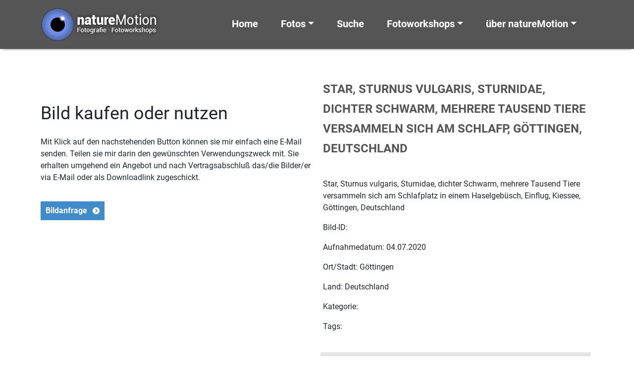

--- FILE ---
content_type: text/html; charset=UTF-8
request_url: http://www.nature-motion.de/star-sturnus-vulgaris-sturnidae-dichter-schwarm-mehrere-tausend-tiere-versammeln-sich-am-schlafp-goettingen-deutschland-2/star-sturnus-vulgaris-sturnidae-dichter-schwarm-mehrere-tausend-tiere-versammeln-sich-am-schlafp-goettingen-deutschland-7/
body_size: 9678
content:
<!doctype html>
<HTML>
<HEAD>
<!-- header.php -->
<meta http-equiv="content-type" content="text/html; charset=UTF-8" />
<meta name="description" content="" />

<meta name="viewport" content="width=device-width, initial-scale=1.0">
<link rel="pingback" href="http://www.nature-motion.de/wcm/xmlrpc.php" />
<link rel="shortcut icon" href="http://www.nature-motion.de/wcm/wp-content/themes/nature-motion-2022/images/favicon.ico" type="image/x-icon" />
	<style>img:is([sizes="auto" i], [sizes^="auto," i]) { contain-intrinsic-size: 3000px 1500px }</style>
	
		<!-- All in One SEO 4.9.3 - aioseo.com -->
		<title>Star, Sturnus vulgaris, Sturnidae, dichter Schwarm, mehrere Tausend Tiere versammeln sich am Schlafp, Göttingen, Deutschland | natureMotion - Fotografie Fotoworkshops Fotokurse</title>
	<meta name="description" content="Star, Sturnus vulgaris, Sturnidae, dichter Schwarm, mehrere Tausend Tiere versammeln sich am Schlafplatz in einem Haselgebüsch, Einflug, Kiessee, Göttingen, Deutschland" />
	<meta name="robots" content="max-image-preview:large" />
	<meta name="author" content="MotGal_ads"/>
	<link rel="canonical" href="http://www.nature-motion.de/star-sturnus-vulgaris-sturnidae-dichter-schwarm-mehrere-tausend-tiere-versammeln-sich-am-schlafp-goettingen-deutschland-2/star-sturnus-vulgaris-sturnidae-dichter-schwarm-mehrere-tausend-tiere-versammeln-sich-am-schlafp-goettingen-deutschland-7/" />
	<meta name="generator" content="All in One SEO (AIOSEO) 4.9.3" />
		<meta property="og:locale" content="de_DE" />
		<meta property="og:site_name" content="natureMotion - Fotografie Fotoworkshops Fotokurse |" />
		<meta property="og:type" content="article" />
		<meta property="og:title" content="Star, Sturnus vulgaris, Sturnidae, dichter Schwarm, mehrere Tausend Tiere versammeln sich am Schlafp, Göttingen, Deutschland | natureMotion - Fotografie Fotoworkshops Fotokurse" />
		<meta property="og:description" content="Star, Sturnus vulgaris, Sturnidae, dichter Schwarm, mehrere Tausend Tiere versammeln sich am Schlafplatz in einem Haselgebüsch, Einflug, Kiessee, Göttingen, Deutschland" />
		<meta property="og:url" content="http://www.nature-motion.de/star-sturnus-vulgaris-sturnidae-dichter-schwarm-mehrere-tausend-tiere-versammeln-sich-am-schlafp-goettingen-deutschland-2/star-sturnus-vulgaris-sturnidae-dichter-schwarm-mehrere-tausend-tiere-versammeln-sich-am-schlafp-goettingen-deutschland-7/" />
		<meta property="article:published_time" content="2020-07-04T10:59:49+00:00" />
		<meta property="article:modified_time" content="2022-01-03T16:39:11+00:00" />
		<meta name="twitter:card" content="summary" />
		<meta name="twitter:title" content="Star, Sturnus vulgaris, Sturnidae, dichter Schwarm, mehrere Tausend Tiere versammeln sich am Schlafp, Göttingen, Deutschland | natureMotion - Fotografie Fotoworkshops Fotokurse" />
		<meta name="twitter:description" content="Star, Sturnus vulgaris, Sturnidae, dichter Schwarm, mehrere Tausend Tiere versammeln sich am Schlafplatz in einem Haselgebüsch, Einflug, Kiessee, Göttingen, Deutschland" />
		<script type="application/ld+json" class="aioseo-schema">
			{"@context":"https:\/\/schema.org","@graph":[{"@type":"BreadcrumbList","@id":"http:\/\/www.nature-motion.de\/star-sturnus-vulgaris-sturnidae-dichter-schwarm-mehrere-tausend-tiere-versammeln-sich-am-schlafp-goettingen-deutschland-2\/star-sturnus-vulgaris-sturnidae-dichter-schwarm-mehrere-tausend-tiere-versammeln-sich-am-schlafp-goettingen-deutschland-7\/#breadcrumblist","itemListElement":[{"@type":"ListItem","@id":"http:\/\/www.nature-motion.de#listItem","position":1,"name":"Home","item":"http:\/\/www.nature-motion.de","nextItem":{"@type":"ListItem","@id":"http:\/\/www.nature-motion.de\/attachment_category\/tiere\/#listItem","name":"Tiere"}},{"@type":"ListItem","@id":"http:\/\/www.nature-motion.de\/attachment_category\/tiere\/#listItem","position":2,"name":"Tiere","item":"http:\/\/www.nature-motion.de\/attachment_category\/tiere\/","nextItem":{"@type":"ListItem","@id":"http:\/\/www.nature-motion.de\/star-sturnus-vulgaris-sturnidae-dichter-schwarm-mehrere-tausend-tiere-versammeln-sich-am-schlafp-goettingen-deutschland-2\/star-sturnus-vulgaris-sturnidae-dichter-schwarm-mehrere-tausend-tiere-versammeln-sich-am-schlafp-goettingen-deutschland-7\/#listItem","name":"Star, Sturnus vulgaris, Sturnidae, dichter Schwarm, mehrere Tausend Tiere versammeln sich am Schlafp, G\u00f6ttingen, Deutschland"},"previousItem":{"@type":"ListItem","@id":"http:\/\/www.nature-motion.de#listItem","name":"Home"}},{"@type":"ListItem","@id":"http:\/\/www.nature-motion.de\/star-sturnus-vulgaris-sturnidae-dichter-schwarm-mehrere-tausend-tiere-versammeln-sich-am-schlafp-goettingen-deutschland-2\/star-sturnus-vulgaris-sturnidae-dichter-schwarm-mehrere-tausend-tiere-versammeln-sich-am-schlafp-goettingen-deutschland-7\/#listItem","position":3,"name":"Star, Sturnus vulgaris, Sturnidae, dichter Schwarm, mehrere Tausend Tiere versammeln sich am Schlafp, G\u00f6ttingen, Deutschland","previousItem":{"@type":"ListItem","@id":"http:\/\/www.nature-motion.de\/attachment_category\/tiere\/#listItem","name":"Tiere"}}]},{"@type":"ItemPage","@id":"http:\/\/www.nature-motion.de\/star-sturnus-vulgaris-sturnidae-dichter-schwarm-mehrere-tausend-tiere-versammeln-sich-am-schlafp-goettingen-deutschland-2\/star-sturnus-vulgaris-sturnidae-dichter-schwarm-mehrere-tausend-tiere-versammeln-sich-am-schlafp-goettingen-deutschland-7\/#itempage","url":"http:\/\/www.nature-motion.de\/star-sturnus-vulgaris-sturnidae-dichter-schwarm-mehrere-tausend-tiere-versammeln-sich-am-schlafp-goettingen-deutschland-2\/star-sturnus-vulgaris-sturnidae-dichter-schwarm-mehrere-tausend-tiere-versammeln-sich-am-schlafp-goettingen-deutschland-7\/","name":"Star, Sturnus vulgaris, Sturnidae, dichter Schwarm, mehrere Tausend Tiere versammeln sich am Schlafp, G\u00f6ttingen, Deutschland | natureMotion - Fotografie Fotoworkshops Fotokurse","description":"Star, Sturnus vulgaris, Sturnidae, dichter Schwarm, mehrere Tausend Tiere versammeln sich am Schlafplatz in einem Haselgeb\u00fcsch, Einflug, Kiessee, G\u00f6ttingen, Deutschland","inLanguage":"de-DE","isPartOf":{"@id":"http:\/\/www.nature-motion.de\/#website"},"breadcrumb":{"@id":"http:\/\/www.nature-motion.de\/star-sturnus-vulgaris-sturnidae-dichter-schwarm-mehrere-tausend-tiere-versammeln-sich-am-schlafp-goettingen-deutschland-2\/star-sturnus-vulgaris-sturnidae-dichter-schwarm-mehrere-tausend-tiere-versammeln-sich-am-schlafp-goettingen-deutschland-7\/#breadcrumblist"},"author":{"@id":"http:\/\/www.nature-motion.de\/author\/motgal_ads\/#author"},"creator":{"@id":"http:\/\/www.nature-motion.de\/author\/motgal_ads\/#author"},"datePublished":"2020-07-04T12:59:49+02:00","dateModified":"2022-01-03T17:39:11+01:00"},{"@type":"Organization","@id":"http:\/\/www.nature-motion.de\/#organization","name":"natureMotion - Fotografie Fotoworkshops Fotokurse","url":"http:\/\/www.nature-motion.de\/"},{"@type":"Person","@id":"http:\/\/www.nature-motion.de\/author\/motgal_ads\/#author","url":"http:\/\/www.nature-motion.de\/author\/motgal_ads\/","name":"MotGal_ads"},{"@type":"WebSite","@id":"http:\/\/www.nature-motion.de\/#website","url":"http:\/\/www.nature-motion.de\/","name":"natureMotion - Fotografie Fotoworkshops Fotokurse","inLanguage":"de-DE","publisher":{"@id":"http:\/\/www.nature-motion.de\/#organization"}}]}
		</script>
		<!-- All in One SEO -->

<link rel='dns-prefetch' href='//www.nature-motion.de' />
<link rel='dns-prefetch' href='//maps.google.com' />
<link rel="alternate" type="application/rss+xml" title="natureMotion - Fotografie Fotoworkshops Fotokurse &raquo; Feed" href="http://www.nature-motion.de/feed/" />
<link rel="alternate" type="application/rss+xml" title="natureMotion - Fotografie Fotoworkshops Fotokurse &raquo; Kommentar-Feed" href="http://www.nature-motion.de/comments/feed/" />
<script type="text/javascript">
/* <![CDATA[ */
window._wpemojiSettings = {"baseUrl":"https:\/\/s.w.org\/images\/core\/emoji\/15.0.3\/72x72\/","ext":".png","svgUrl":"https:\/\/s.w.org\/images\/core\/emoji\/15.0.3\/svg\/","svgExt":".svg","source":{"concatemoji":"http:\/\/www.nature-motion.de\/wcm\/wp-includes\/js\/wp-emoji-release.min.js?ver=c19dc4f35f51a28cb4396eae588e926d"}};
/*! This file is auto-generated */
!function(i,n){var o,s,e;function c(e){try{var t={supportTests:e,timestamp:(new Date).valueOf()};sessionStorage.setItem(o,JSON.stringify(t))}catch(e){}}function p(e,t,n){e.clearRect(0,0,e.canvas.width,e.canvas.height),e.fillText(t,0,0);var t=new Uint32Array(e.getImageData(0,0,e.canvas.width,e.canvas.height).data),r=(e.clearRect(0,0,e.canvas.width,e.canvas.height),e.fillText(n,0,0),new Uint32Array(e.getImageData(0,0,e.canvas.width,e.canvas.height).data));return t.every(function(e,t){return e===r[t]})}function u(e,t,n){switch(t){case"flag":return n(e,"\ud83c\udff3\ufe0f\u200d\u26a7\ufe0f","\ud83c\udff3\ufe0f\u200b\u26a7\ufe0f")?!1:!n(e,"\ud83c\uddfa\ud83c\uddf3","\ud83c\uddfa\u200b\ud83c\uddf3")&&!n(e,"\ud83c\udff4\udb40\udc67\udb40\udc62\udb40\udc65\udb40\udc6e\udb40\udc67\udb40\udc7f","\ud83c\udff4\u200b\udb40\udc67\u200b\udb40\udc62\u200b\udb40\udc65\u200b\udb40\udc6e\u200b\udb40\udc67\u200b\udb40\udc7f");case"emoji":return!n(e,"\ud83d\udc26\u200d\u2b1b","\ud83d\udc26\u200b\u2b1b")}return!1}function f(e,t,n){var r="undefined"!=typeof WorkerGlobalScope&&self instanceof WorkerGlobalScope?new OffscreenCanvas(300,150):i.createElement("canvas"),a=r.getContext("2d",{willReadFrequently:!0}),o=(a.textBaseline="top",a.font="600 32px Arial",{});return e.forEach(function(e){o[e]=t(a,e,n)}),o}function t(e){var t=i.createElement("script");t.src=e,t.defer=!0,i.head.appendChild(t)}"undefined"!=typeof Promise&&(o="wpEmojiSettingsSupports",s=["flag","emoji"],n.supports={everything:!0,everythingExceptFlag:!0},e=new Promise(function(e){i.addEventListener("DOMContentLoaded",e,{once:!0})}),new Promise(function(t){var n=function(){try{var e=JSON.parse(sessionStorage.getItem(o));if("object"==typeof e&&"number"==typeof e.timestamp&&(new Date).valueOf()<e.timestamp+604800&&"object"==typeof e.supportTests)return e.supportTests}catch(e){}return null}();if(!n){if("undefined"!=typeof Worker&&"undefined"!=typeof OffscreenCanvas&&"undefined"!=typeof URL&&URL.createObjectURL&&"undefined"!=typeof Blob)try{var e="postMessage("+f.toString()+"("+[JSON.stringify(s),u.toString(),p.toString()].join(",")+"));",r=new Blob([e],{type:"text/javascript"}),a=new Worker(URL.createObjectURL(r),{name:"wpTestEmojiSupports"});return void(a.onmessage=function(e){c(n=e.data),a.terminate(),t(n)})}catch(e){}c(n=f(s,u,p))}t(n)}).then(function(e){for(var t in e)n.supports[t]=e[t],n.supports.everything=n.supports.everything&&n.supports[t],"flag"!==t&&(n.supports.everythingExceptFlag=n.supports.everythingExceptFlag&&n.supports[t]);n.supports.everythingExceptFlag=n.supports.everythingExceptFlag&&!n.supports.flag,n.DOMReady=!1,n.readyCallback=function(){n.DOMReady=!0}}).then(function(){return e}).then(function(){var e;n.supports.everything||(n.readyCallback(),(e=n.source||{}).concatemoji?t(e.concatemoji):e.wpemoji&&e.twemoji&&(t(e.twemoji),t(e.wpemoji)))}))}((window,document),window._wpemojiSettings);
/* ]]> */
</script>
<style id='wp-emoji-styles-inline-css' type='text/css'>

	img.wp-smiley, img.emoji {
		display: inline !important;
		border: none !important;
		box-shadow: none !important;
		height: 1em !important;
		width: 1em !important;
		margin: 0 0.07em !important;
		vertical-align: -0.1em !important;
		background: none !important;
		padding: 0 !important;
	}
</style>
<link rel='stylesheet' id='aioseo/css/src/vue/standalone/blocks/table-of-contents/global.scss-css' href='http://www.nature-motion.de/wcm/wp-content/plugins/all-in-one-seo-pack/dist/Lite/assets/css/table-of-contents/global.e90f6d47.css?ver=4.9.3' type='text/css' media='all' />
<link rel='stylesheet' id='wpgmp-frontend-css' href='http://www.nature-motion.de/wcm/wp-content/plugins/wp-google-map-plugin/assets/css/wpgmp_all_frontend.css?ver=4.9.1' type='text/css' media='all' />
<link rel='stylesheet' id='bootstrap-css' href='http://www.nature-motion.de/wcm/wp-content/themes/nature-motion-2022/bootstrap/css/bootstrap.min.css?ver=5.1.3' type='text/css' media='all' />
<link rel='stylesheet' id='bootstrap_icons-css' href='http://www.nature-motion.de/wcm/wp-content/themes/nature-motion-2022/bootstrap/css/bootstrap-icons.css?ver=1.7.2' type='text/css' media='all' />
<link rel='stylesheet' id='screen-css' href='http://www.nature-motion.de/wcm/wp-content/themes/nature-motion-2022/style.css?ver=1.0' type='text/css' media='screen' />
<link rel='stylesheet' id='custom-login-css' href='http://www.nature-motion.de/wcm/wp-content/themes/nature-motion-2022/css/wp-login.css?ver=c19dc4f35f51a28cb4396eae588e926d' type='text/css' media='all' />
<link rel='stylesheet' id='roboto_fontface-css' href='http://www.nature-motion.de/wcm/wp-content/themes/nature-motion-2022/css/roboto_fontface.css?ver=c19dc4f35f51a28cb4396eae588e926d' type='text/css' media='all' />
<link rel='stylesheet' id='style_cf7_contact_form-css' href='http://www.nature-motion.de/wcm/wp-content/themes/nature-motion-2022/css/style_cf7_contact_form.css?ver=c19dc4f35f51a28cb4396eae588e926d' type='text/css' media='all' />
<link rel='stylesheet' id='wp-pagenavi-css' href='http://www.nature-motion.de/wcm/wp-content/themes/nature-motion-2022/css/wp-pagenavi.css?ver=c19dc4f35f51a28cb4396eae588e926d' type='text/css' media='all' />
<link rel='stylesheet' id='layout-css' href='http://www.nature-motion.de/wcm/wp-content/themes/nature-motion-2022/css/layout.css?ver=c19dc4f35f51a28cb4396eae588e926d' type='text/css' media='all' />
<link rel='stylesheet' id='newsletter-css' href='http://www.nature-motion.de/wcm/wp-content/plugins/newsletter/style.css?ver=9.1.1' type='text/css' media='all' />
<link rel='stylesheet' id='fancybox-css' href='http://www.nature-motion.de/wcm/wp-content/plugins/easy-fancybox/fancybox/1.5.4/jquery.fancybox.min.css?ver=c19dc4f35f51a28cb4396eae588e926d' type='text/css' media='screen' />
<link rel='stylesheet' id='no-right-click-images-frontend-css' href='http://www.nature-motion.de/wcm/wp-content/plugins/no-right-click-images-plugin/css/no-right-click-images-frontend.css?ver=4.1' type='text/css' media='all' />
<script type="text/javascript" src="http://www.nature-motion.de/wcm/wp-includes/js/jquery/jquery.min.js?ver=3.7.1" id="jquery-core-js"></script>
<script type="text/javascript" src="http://www.nature-motion.de/wcm/wp-includes/js/jquery/jquery-migrate.min.js?ver=3.4.1" id="jquery-migrate-js"></script>
<link rel="https://api.w.org/" href="http://www.nature-motion.de/wp-json/" /><link rel="alternate" title="JSON" type="application/json" href="http://www.nature-motion.de/wp-json/wp/v2/media/30895" /><link rel="EditURI" type="application/rsd+xml" title="RSD" href="http://www.nature-motion.de/wcm/xmlrpc.php?rsd" />

<link rel='shortlink' href='http://www.nature-motion.de/?p=30895' />
<link rel="alternate" title="oEmbed (JSON)" type="application/json+oembed" href="http://www.nature-motion.de/wp-json/oembed/1.0/embed?url=http%3A%2F%2Fwww.nature-motion.de%2Fstar-sturnus-vulgaris-sturnidae-dichter-schwarm-mehrere-tausend-tiere-versammeln-sich-am-schlafp-goettingen-deutschland-2%2Fstar-sturnus-vulgaris-sturnidae-dichter-schwarm-mehrere-tausend-tiere-versammeln-sich-am-schlafp-goettingen-deutschland-7%2F" />
<link rel="alternate" title="oEmbed (XML)" type="text/xml+oembed" href="http://www.nature-motion.de/wp-json/oembed/1.0/embed?url=http%3A%2F%2Fwww.nature-motion.de%2Fstar-sturnus-vulgaris-sturnidae-dichter-schwarm-mehrere-tausend-tiere-versammeln-sich-am-schlafp-goettingen-deutschland-2%2Fstar-sturnus-vulgaris-sturnidae-dichter-schwarm-mehrere-tausend-tiere-versammeln-sich-am-schlafp-goettingen-deutschland-7%2F&#038;format=xml" />
</HEAD>
<!-- end header.php --><!-- Start single.php -->
<body class="attachment attachment-template-default single single-attachment postid-30895 attachmentid-30895 attachment-jpeg star-sturnus-vulgaris-sturnidae-dichter-schwarm-mehrere-tausend-tiere-versammeln-sich-am-schlafp-goettingen-deutschland-7">
    <!-- include_page_content_variables.php -->
            
    <!-- include_navigation_main.php -->
      <nav id="main-nav" class="navbar-main navbar main-nav-not-transparent navbar-expand-xl fixed-top">
        <div id="main-nav-container" class="container">
          <a href="http://www.nature-motion.de">
            <img class="logo-brand img-fluid" src="http://www.nature-motion.de/wcm/wp-content/themes/nature-motion-2022/images/logo_naturemotion_2018.png" alt="naturemotion - Fotografie, Fotoworkshops, Fotokurse" />
          </a>
        
      		<button class="navbar-toggler" type="button" data-bs-toggle="collapse" data-bs-target="#navbarSupportedContent" aria-controls="navbarSupportedContent" aria-expanded="false" aria-label="Toggle navigation">
      			<span class="navbar-toggler-icon"></span>
      		</button>
      
      		<div class="collapse navbar-collapse navbar-1-collapse" id="navbarSupportedContent">
    				<ul id="menu-menu-main" class="navbar-nav justify-content-end flex-grow-1 pe-3"><li  id="menu-item-28191" class="menu-item menu-item-type-post_type menu-item-object-page menu-item-home nav-item nav-item-28191"><a href="http://www.nature-motion.de/" class="nav-link">Home</a></li>
<li  id="menu-item-28192" class="menu-item menu-item-type-custom menu-item-object-custom menu-item-has-children dropdown nav-item nav-item-28192"><a href="#" class="nav-link dropdown-toggle" data-bs-toggle="dropdown" role="button" aria-expanded="false">Fotos</a>
<ul class="dropdown-menu depth_0">
	<li  id="menu-item-28193" class="menu-item menu-item-type-post_type menu-item-object-page nav-item nav-item-28193"><a class="dropdown-item" href="http://www.nature-motion.de/neue-bilder/" class="nav-link">Neue Bilder</a></li>
	<li  id="menu-item-28194" class="menu-item menu-item-type-taxonomy menu-item-object-category nav-item nav-item-28194"><a class="dropdown-item" href="http://www.nature-motion.de/category/natur-landschaft/" class="nav-link">Natur &amp; Landschaft</a></li>
	<li  id="menu-item-28195" class="menu-item menu-item-type-taxonomy menu-item-object-category nav-item nav-item-28195"><a class="dropdown-item" href="http://www.nature-motion.de/category/tiere/" class="nav-link">Tiere</a></li>
	<li  id="menu-item-28196" class="menu-item menu-item-type-taxonomy menu-item-object-category nav-item nav-item-28196"><a class="dropdown-item" href="http://www.nature-motion.de/category/pflanzen/" class="nav-link">Pflanzen</a></li>
	<li  id="menu-item-28198" class="menu-item menu-item-type-taxonomy menu-item-object-category nav-item nav-item-28198"><a class="dropdown-item" href="http://www.nature-motion.de/category/kultur-technik/" class="nav-link">Kultur &amp; Technik</a></li>
	<li  id="menu-item-28197" class="menu-item menu-item-type-taxonomy menu-item-object-category nav-item nav-item-28197"><a class="dropdown-item" href="http://www.nature-motion.de/category/korsika/" class="nav-link">Korsika</a></li>
	<li  id="menu-item-28200" class="menu-item menu-item-type-taxonomy menu-item-object-category nav-item nav-item-28200"><a class="dropdown-item" href="http://www.nature-motion.de/category/mongolei/" class="nav-link">Mongolei</a></li>
	<li  id="menu-item-34695" class="menu-item menu-item-type-custom menu-item-object-custom nav-item nav-item-34695"><a class="dropdown-item" href="http://www.nature-motion.de/tag/icm-intended-camera-movement/" class="nav-link">ICM &#8211; Intended Camera Movement</a></li>
	<li  id="menu-item-34954" class="menu-item menu-item-type-post_type menu-item-object-page nav-item nav-item-34954"><a class="dropdown-item" href="http://www.nature-motion.de/home/bildpaare/" class="nav-link">Bildpaare</a></li>
</ul>
</li>
<li  id="menu-item-28201" class="menu-item menu-item-type-post_type menu-item-object-page nav-item nav-item-28201"><a href="http://www.nature-motion.de/suche/" class="nav-link">Suche</a></li>
<li  id="menu-item-28202" class="menu-item menu-item-type-custom menu-item-object-custom menu-item-has-children dropdown nav-item nav-item-28202"><a href="#" class="nav-link dropdown-toggle" data-bs-toggle="dropdown" role="button" aria-expanded="false">Fotoworkshops</a>
<ul class="dropdown-menu depth_0">
	<li  id="menu-item-28207" class="menu-item menu-item-type-post_type menu-item-object-page nav-item nav-item-28207"><a class="dropdown-item" href="http://www.nature-motion.de/fotoworkshops-fotokurse/fotoworkshops-fotokurse-termine/" class="nav-link">Termine Fotoworkshops und Fotokurse</a></li>
	<li  id="menu-item-28206" class="menu-item menu-item-type-post_type menu-item-object-page nav-item nav-item-28206"><a class="dropdown-item" href="http://www.nature-motion.de/fotoworkshops-fotokurse/fotospaziergaenge/" class="nav-link">Fotospaziergänge</a></li>
	<li  id="menu-item-28209" class="menu-item menu-item-type-post_type menu-item-object-page nav-item nav-item-28209"><a class="dropdown-item" href="http://www.nature-motion.de/fotoworkshops-fotokurse/" class="nav-link">Fotoworkshops und Fotokurse</a></li>
	<li  id="menu-item-28204" class="menu-item menu-item-type-post_type menu-item-object-page nav-item nav-item-28204"><a class="dropdown-item" href="http://www.nature-motion.de/fotoworkshops-fotokurse/einzelcoaching/" class="nav-link">Einzelcoaching</a></li>
	<li  id="menu-item-28203" class="menu-item menu-item-type-post_type menu-item-object-page nav-item nav-item-28203"><a class="dropdown-item" href="http://www.nature-motion.de/fotoworkshops-fotokurse/eigene-sichtweise-entwickeln/" class="nav-link">Die eigene Sichtweise entwickeln</a></li>
	<li  id="menu-item-28205" class="menu-item menu-item-type-post_type menu-item-object-page nav-item nav-item-28205"><a class="dropdown-item" href="http://www.nature-motion.de/fotoworkshops-fotokurse/erforderliche-ausruestung/" class="nav-link">Erforderliche Ausrüstung</a></li>
	<li  id="menu-item-28208" class="menu-item menu-item-type-post_type menu-item-object-page nav-item nav-item-28208"><a class="dropdown-item" href="http://www.nature-motion.de/fotoworkshops-fotokurse/haeufige-fragen/" class="nav-link">Häufige Fragen</a></li>
</ul>
</li>
<li  id="menu-item-28215" class="menu-item menu-item-type-custom menu-item-object-custom menu-item-has-children dropdown nav-item nav-item-28215"><a href="#" class="nav-link dropdown-toggle" data-bs-toggle="dropdown" role="button" aria-expanded="false">über natureMotion</a>
<ul class="dropdown-menu depth_0">
	<li  id="menu-item-28210" class="menu-item menu-item-type-post_type menu-item-object-page nav-item nav-item-28210"><a class="dropdown-item" href="http://www.nature-motion.de/ueber-naturemotion/" class="nav-link">über natureMotion</a></li>
	<li  id="menu-item-28212" class="menu-item menu-item-type-post_type menu-item-object-page nav-item nav-item-28212"><a class="dropdown-item" href="http://www.nature-motion.de/bilder-kaufen/" class="nav-link">Bilder kaufen</a></li>
	<li  id="menu-item-28214" class="menu-item menu-item-type-post_type menu-item-object-page nav-item nav-item-28214"><a class="dropdown-item" href="http://www.nature-motion.de/technische-hinweise/" class="nav-link">Technische Hinweise</a></li>
	<li  id="menu-item-28211" class="menu-item menu-item-type-post_type menu-item-object-page nav-item nav-item-28211"><a class="dropdown-item" href="http://www.nature-motion.de/agb/" class="nav-link">AGB</a></li>
	<li  id="menu-item-28369" class="menu-item menu-item-type-post_type menu-item-object-page nav-item nav-item-28369"><a class="dropdown-item" href="http://www.nature-motion.de/newsletter-anmeldung/" class="nav-link">Newsletter Anmeldung</a></li>
	<li  id="menu-item-28377" class="menu-item menu-item-type-post_type menu-item-object-page nav-item nav-item-28377"><a class="dropdown-item" href="http://www.nature-motion.de/kontakt/" class="nav-link">Kontakt</a></li>
</ul>
</li>
</ul>    			</div>
    		</div>
      </nav>
   
    <div id="row-1" class="container-fluid background-color-1 padding-box-top-bottom">
      <div class="container">
        <div class="row">
          <div class="col-lg-6 col-sm-6 col-xs-12">
              <a href="">
                <!--<div class="dp-ngg-thumb-overlay" ></div>-->
                              </a>
            <p>&nbsp;</p>
            <h2>Bild kaufen oder nutzen</h2>
            <p>Mit Klick auf den nachstehenden Button k&ouml;nnen sie mir einfach eine E-Mail senden. Teilen sie mir darin den gew&uuml;nschten Verwendungszweck mit. Sie erhalten umgehend ein Angebot und nach Vertragsabschlu&szlig; das/die Bilder/er via E-Mail oder als Downloadlink zugeschickt.</p>
            <p><a class="more-button" href="mailto:info@dirkpfuhl.de?subject=Bildanfrage ">Bildanfrage</a></p>
          </div>
          <div class="col-lg-6 col-sm-6 col-xs-12">
            <h1 class="image-title">Star, Sturnus vulgaris, Sturnidae, dichter Schwarm, mehrere Tausend Tiere versammeln sich am Schlafp, Göttingen, Deutschland</h1>
            <p>Star, Sturnus vulgaris, Sturnidae, dichter Schwarm, mehrere Tausend Tiere versammeln sich am Schlafplatz in einem Haselgebüsch, Einflug, Kiessee, Göttingen, Deutschland</p>
            <p>Bild-ID: </p>
            <p>Aufnahmedatum: 04.07.2020</p>
            <p>Ort/Stadt: Göttingen</p>
            <p>Land: Deutschland</p>
            <p>Kategorie: </p>
            <p>Tags: </p>
            <div class="exif">
              <p>EXIF-Daten</p>
                          </div>
          </div>
        </div>
     </div>
    </div>

    <div id="row-2" class="container-fluid background-color-2 padding-box-top-bottom">
      <div class="container">
        <div class="row">
          <div class="col-md-12">
                <!--<div class="previous-post"></div>
        <div class="next-post"></div>-->
                      </div>
        </div>
      </div>
    </div>

    <footer>
      <!-- include_footer.php -->
  <div class="container-fluid background-color-3 font-color-white">
    <div class="container">
      <div class="row">
        <div class="col-md-4 col-sm-4 col-xs-12 footer-pages">
          <h2>Bilder</h2>
          <nav class="navbar-footer navbar" role="navigation">

              <ul id="menu-menu-footer" class="navbar-nav"><li  id="menu-item-28182" class="menu-item menu-item-type-post_type menu-item-object-page nav-item nav-item-28182"><a href="http://www.nature-motion.de/neue-bilder/" class="nav-link">Neue Bilder</a></li>
<li  id="menu-item-28184" class="menu-item menu-item-type-taxonomy menu-item-object-category nav-item nav-item-28184"><a href="http://www.nature-motion.de/category/natur-landschaft/" class="nav-link">Natur &amp; Landschaft</a></li>
<li  id="menu-item-28185" class="menu-item menu-item-type-taxonomy menu-item-object-category nav-item nav-item-28185"><a href="http://www.nature-motion.de/category/tiere/" class="nav-link">Tiere</a></li>
<li  id="menu-item-28186" class="menu-item menu-item-type-taxonomy menu-item-object-category nav-item nav-item-28186"><a href="http://www.nature-motion.de/category/pflanzen/" class="nav-link">Pflanzen</a></li>
<li  id="menu-item-28188" class="menu-item menu-item-type-taxonomy menu-item-object-category nav-item nav-item-28188"><a href="http://www.nature-motion.de/category/kultur-technik/" class="nav-link">Kultur &amp; Technik</a></li>
<li  id="menu-item-28187" class="menu-item menu-item-type-taxonomy menu-item-object-category nav-item nav-item-28187"><a href="http://www.nature-motion.de/category/korsika/" class="nav-link">Korsika</a></li>
<li  id="menu-item-28190" class="menu-item menu-item-type-taxonomy menu-item-object-category nav-item nav-item-28190"><a href="http://www.nature-motion.de/category/mongolei/" class="nav-link">Mongolei</a></li>
<li  id="menu-item-34696" class="menu-item menu-item-type-custom menu-item-object-custom nav-item nav-item-34696"><a href="http://www.nature-motion.de/tag/icm-intended-camera-movement/" class="nav-link">ICM &#8211; Intended Camera Movement</a></li>
<li  id="menu-item-34953" class="menu-item menu-item-type-post_type menu-item-object-page nav-item nav-item-34953"><a href="http://www.nature-motion.de/home/bildpaare/" class="nav-link">Bildpaare</a></li>
<li  id="menu-item-28181" class="menu-item menu-item-type-post_type menu-item-object-page nav-item nav-item-28181"><a href="http://www.nature-motion.de/bilder-kaufen/" class="nav-link">Bilder kaufen</a></li>
</ul>          </nav>
        </div>
        <div class="col-md-5 col-sm-5 col-xs-12">
          <h2>aktuelle Workshops</h2>
          <!-- include_artikel_aktuelle_veranstaltung_liste.php -->
                <ul class="ul-footer">
                        </ul>
        </div>
        <div class="col-md-3 col-sm-3 col-xs-12 footer-kontakt">
          <h2>Kontakt</h2>
          <!-- include_page_content_id.php -->
            <p><strong>natureMotion</strong> ist ein Service von</p>
<p>Dirk Pfuhl<br />
Diplom-Biologe</p>
<p>Telefon: +49 (0)551 770 33 69<br />
E-Mail: <a href="mailto:info@dp-mediendesign.de">info@dp-mediendesign.de</a></p>
<p><a href="http://www.dp-mediendesign.de" target="_blank" rel="noopener">www.dp-mediendesign.de</a></p>
<p>&nbsp;</p>
<p><a href="https://www.youtube.com/user/dpfuhl" target="_blank" rel="noopener"><img loading="lazy" decoding="async" class="alignnone size-full wp-image-28287" src="http://www.nature-motion.de/wcm/wp-content/uploads/youtube.png" alt="" width="65" height="65" /></a>   <a href="https://www.facebook.com/DP-Mediendesign-Webdesign-Videoproduktion-Fotografie-251437962862/" target="_blank" rel="noopener"><img loading="lazy" decoding="async" class="alignnone size-medium wp-image-28288" src="http://www.nature-motion.de/wcm/wp-content/uploads/facebook.png" alt="" width="65" height="65" /></a>   <a href="https://www.instagram.com/dirk_pf/" target="_blank" rel="noopener"><img loading="lazy" decoding="async" class="alignnone size-full wp-image-28503" src="http://www.nature-motion.de/wcm/wp-content/uploads/instagramm.png" alt="Instagramm" width="65" height="65" /></a></p>
                                </div>
      </div>
    </div>
  </div>
  <div class="container-fluid background-transparent padding-box-top-bottom">
    <div class="container footer-copyright">
      <div class="row">
        <div class="col-md-12">
          <p class="p-padding-top">&copy Dirk Pfuhl - natureMotion | <a href="http://www.nature-motion.de/impressum/">Impressum</a> | <a href="http://www.nature-motion.de/datenschutzerklaerung/">Datenschutzerkl&auml;rung</a></p>
        </div>
      </div>
    </div>
  </div>
    </footer>
       
<script type="text/javascript" src="http://www.nature-motion.de/wcm/wp-includes/js/imagesloaded.min.js?ver=5.0.0" id="imagesloaded-js"></script>
<script type="text/javascript" src="http://www.nature-motion.de/wcm/wp-includes/js/masonry.min.js?ver=4.2.2" id="masonry-js"></script>
<script type="text/javascript" src="http://www.nature-motion.de/wcm/wp-includes/js/jquery/jquery.masonry.min.js?ver=3.1.2b" id="jquery-masonry-js"></script>
<script type="text/javascript" id="wpgmp-google-map-main-js-extra">
/* <![CDATA[ */
var wpgmp_local = {"language":"en","apiKey":"","urlforajax":"http:\/\/www.nature-motion.de\/wcm\/wp-admin\/admin-ajax.php","nonce":"b2fc2e23a9","wpgmp_country_specific":"","wpgmp_countries":"","wpgmp_assets":"http:\/\/www.nature-motion.de\/wcm\/wp-content\/plugins\/wp-google-map-plugin\/assets\/js\/","days_to_remember":"","wpgmp_mapbox_key":"","map_provider":"google","route_provider":"openstreet","tiles_provider":"openstreet","use_advanced_marker":"","set_timeout":"100","debug_mode":"","select_radius":"Radius ausw\u00e4hlen","search_placeholder":"Geben Sie hier die Adresse oder Breiten- oder L\u00e4ngengrad oder Titel oder Stadt oder Bundesland oder Land oder Postleitzahl ein...","select":"Ausw\u00e4hlen","select_all":"Alles ausw\u00e4hlen","select_category":"Kategorie ausw\u00e4hlen","all_location":"Alle","show_locations":"Standorte anzeigen","sort_by":"Sortieren nach","wpgmp_not_working":"funktioniert nicht...","place_icon_url":"http:\/\/www.nature-motion.de\/wcm\/wp-content\/plugins\/wp-google-map-plugin\/assets\/images\/icons\/","wpgmp_location_no_results":"Keine Ergebnisse gefunden.","wpgmp_route_not_avilable":"Die Route ist f\u00fcr Ihre angeforderte Strecke nicht verf\u00fcgbar.","image_path":"http:\/\/www.nature-motion.de\/wcm\/wp-content\/plugins\/wp-google-map-plugin\/assets\/images\/","default_marker_icon":"http:\/\/www.nature-motion.de\/wcm\/wp-content\/plugins\/wp-google-map-plugin\/assets\/images\/icons\/marker-shape-2.svg","img_grid":"<span class='span_grid'><a class='wpgmp_grid'><i class='wep-icon-grid'><\/i><\/a><\/span>","img_list":"<span class='span_list'><a class='wpgmp_list'><i class='wep-icon-list'><\/i><\/a><\/span>","img_print":"<span class='span_print'><a class='wpgmp_print' data-action='wpgmp-print'><i class='wep-icon-printer'><\/i><\/a><\/span>","hide":"Verbergen","show":"Zeigen","start_location":"Startort","start_point":"Startpunkt","radius":"Radius","end_location":"Endstandort","take_current_location":"Aktuellen Standort nehmen","center_location_message":"Ihr Standort","driving":"Fahren","bicycling":"Radfahren","walking":"Gehen","transit":"Durchgang","metric":"Metrisch","imperial":"Imperial","find_direction":"Richtung finden","miles":"Meilen","km":"km","show_amenities":"Annehmlichkeiten anzeigen","find_location":"Standorte finden","locate_me":"Finde mich","prev":"Zur\u00fcck","next":"N\u00e4chste","ajax_url":"http:\/\/www.nature-motion.de\/wcm\/wp-admin\/admin-ajax.php","no_routes":"Dieser Karte wurden keine Routen zugewiesen.","no_categories":"Den Standorten wurden keine Kategorien zugewiesen.","mobile_marker_size":[24,24],"desktop_marker_size":[32,32],"retina_marker_size":[64,64]};
/* ]]> */
</script>
<script type="text/javascript" src="http://www.nature-motion.de/wcm/wp-content/plugins/wp-google-map-plugin/assets/js/maps.js?ver=4.9.1" id="wpgmp-google-map-main-js"></script>
<script type="text/javascript" src="https://maps.google.com/maps/api/js?loading=async&amp;libraries=marker%2Cgeometry%2Cplaces%2Cdrawing&amp;callback=wpgmpInitMap&amp;language=en&amp;ver=4.9.1" id="wpgmp-google-api-js"></script>
<script type="text/javascript" src="http://www.nature-motion.de/wcm/wp-content/plugins/wp-google-map-plugin/assets/js/wpgmp_frontend.js?ver=4.9.1" id="wpgmp-frontend-js"></script>
<script type="text/javascript" src="http://www.nature-motion.de/wcm/wp-content/themes/nature-motion-2022/bootstrap/js/bootstrap.bundle.min.js?ver=5.1.3" id="bootstrap-js"></script>
<script type="text/javascript" id="newsletter-js-extra">
/* <![CDATA[ */
var newsletter_data = {"action_url":"http:\/\/www.nature-motion.de\/wcm\/wp-admin\/admin-ajax.php"};
/* ]]> */
</script>
<script type="text/javascript" src="http://www.nature-motion.de/wcm/wp-content/plugins/newsletter/main.js?ver=9.1.1" id="newsletter-js"></script>
<script type="text/javascript" src="http://www.nature-motion.de/wcm/wp-content/plugins/easy-fancybox/vendor/purify.min.js?ver=c19dc4f35f51a28cb4396eae588e926d" id="fancybox-purify-js"></script>
<script type="text/javascript" id="jquery-fancybox-js-extra">
/* <![CDATA[ */
var efb_i18n = {"close":"Close","next":"Next","prev":"Previous","startSlideshow":"Start slideshow","toggleSize":"Toggle size"};
/* ]]> */
</script>
<script type="text/javascript" src="http://www.nature-motion.de/wcm/wp-content/plugins/easy-fancybox/fancybox/1.5.4/jquery.fancybox.min.js?ver=c19dc4f35f51a28cb4396eae588e926d" id="jquery-fancybox-js"></script>
<script type="text/javascript" id="jquery-fancybox-js-after">
/* <![CDATA[ */
var fb_timeout, fb_opts={'autoScale':true,'showCloseButton':true,'margin':20,'pixelRatio':'false','centerOnScroll':true,'enableEscapeButton':true,'overlayShow':true,'hideOnOverlayClick':true,'minVpHeight':320,'disableCoreLightbox':'true','enableBlockControls':'true','fancybox_openBlockControls':'true' };
if(typeof easy_fancybox_handler==='undefined'){
var easy_fancybox_handler=function(){
jQuery([".nolightbox","a.wp-block-file__button","a.pin-it-button","a[href*='pinterest.com\/pin\/create']","a[href*='facebook.com\/share']","a[href*='twitter.com\/share']"].join(',')).addClass('nofancybox');
jQuery('a.fancybox-close').on('click',function(e){e.preventDefault();jQuery.fancybox.close()});
/* IMG */
						var unlinkedImageBlocks=jQuery(".wp-block-image > img:not(.nofancybox,figure.nofancybox>img)");
						unlinkedImageBlocks.wrap(function() {
							var href = jQuery( this ).attr( "src" );
							return "<a href='" + href + "'></a>";
						});
var fb_IMG_select=jQuery('a[href*=".jpg" i]:not(.nofancybox,li.nofancybox>a,figure.nofancybox>a),area[href*=".jpg" i]:not(.nofancybox),a[href*=".jpeg" i]:not(.nofancybox,li.nofancybox>a,figure.nofancybox>a),area[href*=".jpeg" i]:not(.nofancybox),a[href*=".png" i]:not(.nofancybox,li.nofancybox>a,figure.nofancybox>a),area[href*=".png" i]:not(.nofancybox)');
fb_IMG_select.addClass('fancybox image').attr('rel','gallery');
jQuery('a.fancybox,area.fancybox,.fancybox>a').each(function(){jQuery(this).fancybox(jQuery.extend(true,{},fb_opts,{'transition':'elastic','transitionIn':'elastic','easingIn':'easeOutBack','transitionOut':'elastic','easingOut':'easeInBack','opacity':false,'hideOnContentClick':false,'titleShow':true,'titlePosition':'inside','titleFromAlt':true,'showNavArrows':true,'enableKeyboardNav':true,'cyclic':true,'mouseWheel':'true'}))});
};};
jQuery(easy_fancybox_handler);jQuery(document).on('post-load',easy_fancybox_handler);
/* ]]> */
</script>
<script type="text/javascript" src="http://www.nature-motion.de/wcm/wp-content/plugins/easy-fancybox/vendor/jquery.easing.min.js?ver=1.4.1" id="jquery-easing-js"></script>
<script type="text/javascript" src="http://www.nature-motion.de/wcm/wp-content/plugins/easy-fancybox/vendor/jquery.mousewheel.min.js?ver=3.1.13" id="jquery-mousewheel-js"></script>
<script type="text/javascript" id="no-right-click-images-admin-js-extra">
/* <![CDATA[ */
var nrci_opts = {"gesture":"1","drag":"1","touch":"0","admin":"1"};
/* ]]> */
</script>
<script type="text/javascript" src="http://www.nature-motion.de/wcm/wp-content/plugins/no-right-click-images-plugin/js/no-right-click-images-frontend.js?ver=4.1" id="no-right-click-images-admin-js"></script>
</body>
</html>